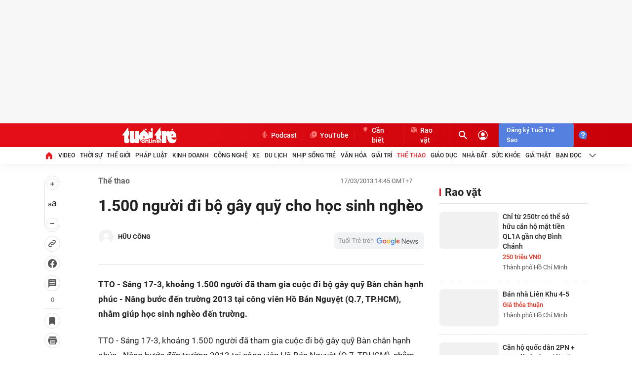

--- FILE ---
content_type: text/javascript; charset=utf-8
request_url: https://js.aiservice.vn/rec/tto_docthem_web.js
body_size: 5988
content:
(()=>{"use strict";var t=function(){try{if(!("localStorage"in window)||null===window.localStorage)return!1;try{localStorage.setItem("_admstorage",""),localStorage.removeItem("_admstorage")}catch(t){return!1}return!0}catch(t){return!1}}(),e={version:"1.0.0",paramFlash:{},lcStorage:{timestamp:"timestamp_",get_exprises:function(t,e,a,o){return e=(t+="").indexOf(e,a),a=t.length-1,-1!=e?(-1==(o=t.indexOf(o,e))&&(o=a),t.substring(e,o)):""},get_item:function(t,e){var a=localStorage.getItem(t),o=(new Date).getTime(),i=this.timestamp;if(""==a||null==a)return"";if(-1==a.indexOf("timestamp_"))return a;var n,c="_azs"==t?";":",";return""==(n=(n=this.get_exprises(a,i,0,c)).replace(i,""))||isNaN(parseInt(n))||parseInt(n)<o?"":a=a.replace(i+n+c,"")}},getDomainGuid:function(){return window.__admloadPageIdc||window.__admloadPageRdIdc||this.createDomainGuid()},makeDomainGuid:function(){function t(t){return void 0!==t&&t&&2==t?Math.floor(256*(1+Math.random())).toString(16).substring(1):Math.floor(65536*(1+Math.random())).toString(16).substring(1)}return"01"+Math.floor((new Date).getTime()/1e3).toString(16)+t(2)+t(4)+t(4)+t(4)+t(4)+t(4)},createDomainGuid:function(){var e,a="";return e=this.getCookie("__uidac"),t&&""==(a=localStorage.__uidac||e)&&(a=this.makeDomainGuid(),localStorage.__uidac=a,window.__admloadPageIdc=a,window.__admloadPageRdIdc=a,this.setCookie("__uidac",a,2e3,"/","."+document.domain)),""==a&&(a=this.makeDomainGuid(),this.setCookie("__uidac",a,2e3,"/","."+document.domain),window.__admloadPageIdc=a,window.__admloadPageRdIdc=a),a},setCookie:function(t,e,a,o,i,n){for(var c in(new Date).getTime(),"/",a=0==a||""==a?new Date(+new Date+63072e7).toGMTString():new Date(+new Date+864e5*a).toGMTString(),t=[t+"="+escape(e)],a={expires:a,path:"/",domain:i})a[c]&&t.push(c+"="+a[c]);return n&&t.push("secure"),document.cookie=t.join(";"),!0},getCookie:function(t){let e=t+"=",a=window.unescape(document.cookie).split(";");for(let t=0;t<a.length;t++){let o=a[t];for(;" "==o.charAt(0);)o=o.substring(1);if(0==o.indexOf(e))return o.substring(e.length,o.length)}return""},get:function(e){if("__uidac"==e)return this.getDomainGuid();var a="",o=e;if("__ui"!=e&&"__uid"!=e&&"__create"!=e||(o=e,e="__uif"),"__uif"==e&&(t&&null!=(a=localStorage.__uif)&&""!=a||(a=this.getCookie("__uif")),""!=a)){var i=new RegExp(o+":([0-9+%C]+)").exec(a);if(i&&i.length>1)return(a=i[1])||""}if(t){var n=localStorage[o];n&&""!=n&&(a=n.replace(/timestamp_[0-9]+?,/g,""))}return""==a&&(a=this.getCookie(o)),a||""},getParam:function(){try{var t=this.get("__create")||this.getCookie("__create"),e=this.get("__uid")||this.getCookie("__uid");return 30<e.length&&(e=""),""==e&&(t=""),11<t.length&&""!=e&&(t=Math.floor((new Date).getTime()/1e3)),"&ce=1&lc="+this.get("__RC")+"&cr="+t+"&ui="+e+"&dg="+(this.get("__uidac")||this.getCookie("__uidac"))}catch(t){return""}},getInfoParam:function(){return`&ce=1&guie=1&ui=${this.get("__uid")}&cr=${this.get("__create")}&dg=${this.get("__uidac")||this.getCookie("__uidac")}`}};function a(t,e,a){if(0==e||void 0===e)return t;var o=/https:\/\/[^\/]+\//i.exec(t),i="";return o?(i=o[0],-1!=t.indexOf(i)&&(t=t.replace(i,"")),String.format=function(t){if(arguments.length<=1)return t;for(var e=arguments.length-2,a=0;a<=e;a++)t=t.replace(new RegExp("\\{"+a+"\\}","gi"),arguments[a+1]);return t},a?String.format("{0}zoom/{1}_{2}/{3}",i,e,a,t.trimStart("/")):String.format("{0}thumb_w/{1}/{3}",i,e,a,t.trimStart("/"))):t}var o={url:"https://rec.aiservice.vn/recengine/prod/admicro/recgate/api/v1/recommender?customerid=f1e44154df94b15f&boxid=352",limitPage:"5",limitItem:"10",divId:"tto_docthem_web",website:"tuoitre.vn",dataMarkedZoneid:"tto_detail_readmore",regex:"%%regex%%",template:""};function i(){}function n(t){return t()}function c(t){t.forEach(n)}function r(t){return"function"==typeof t}function l(t){return 0===Object.keys(t).length}new Set;const d="undefined"!=typeof window?window:"undefined"!=typeof globalThis?globalThis:global;class s{constructor(t){this.options=t,this._listeners="WeakMap"in d?new WeakMap:void 0}observe(t,e){return this._listeners.set(t,e),this._getObserver().observe(t,this.options),()=>{this._listeners.delete(t),this._observer.unobserve(t)}}_getObserver(){var t;return null!==(t=this._observer)&&void 0!==t?t:this._observer=new ResizeObserver((t=>{var e;for(const a of t)s.entries.set(a.target,a),null===(e=this._listeners.get(a.target))||void 0===e||e(a)}))}}s.entries="WeakMap"in d?new WeakMap:void 0;new Map;let p=[];new Set;new Set;new Set(["allowfullscreen","allowpaymentrequest","async","autofocus","autoplay","checked","controls","default","defer","disabled","formnovalidate","hidden","inert","ismap","loop","multiple","muted","nomodule","novalidate","open","playsinline","readonly","required","reversed","selected"]);let g;function m(t,e){const a=t.$$;null!==a.fragment&&(!function(t){const e=[],a=[];p.forEach((o=>-1===t.indexOf(o)?e.push(o):a.push(o))),a.forEach((t=>t())),p=e}(a.after_update),c(a.on_destroy),a.fragment&&a.fragment.d(e),a.on_destroy=a.fragment=null,a.ctx=[])}"function"==typeof HTMLElement&&(g=class extends HTMLElement{constructor(){super(),this.attachShadow({mode:"open"})}connectedCallback(){const{on_mount:t}=this.$$;this.$$.on_disconnect=t.map(n).filter(r);for(const t in this.$$.slotted)this.appendChild(this.$$.slotted[t])}attributeChangedCallback(t,e,a){this[t]=a}disconnectedCallback(){c(this.$$.on_disconnect)}$destroy(){m(this,1),this.$destroy=i}$on(t,e){if(!r(e))return i;const a=this.$$.callbacks[t]||(this.$$.callbacks[t]=[]);return a.push(e),()=>{const t=a.indexOf(e);-1!==t&&a.splice(t,1)}}$set(t){this.$$set&&!l(t)&&(this.$$.skip_bound=!0,this.$$set(t),this.$$.skip_bound=!1)}});function u(t,i){var n=e.getDomainGuid(),c=function(){var t="";if(""==(t=e.get("__uid"))&&(t=e.getCookie("__uif")),-1!=t.indexOf("_")&&t){var a=/__uid:([0-9]+)/.exec(t);a&&(t=a[1])}return t}(),r=parseInt(o.limitItem),l=(i=i||0)*r;if(l>500)return!1;var d,s=/([\d]+).htm/.exec(document.URL+""),p="";s&&(p=s[1]),d="undefined"==typeof _gl_userId?"":_gl_userId;var g,m,u,b,f=document.querySelector.bind(document),y=(y=o.url)+"&dg=".concat(n,"&extr=").concat(function(t){var a={cr:e.get("__create")||e.getCookie("__create")||"",lc:e.get("__RC")||e.getCookie("__RC")||"",pglid:window.__admPageloadid||window.__m_admPageloadid||"",type:t},o="";try{o=encodeURIComponent(window.btoa(JSON.stringify(a)))}catch(t){}return o}("pc"),"&uid=").concat(d,"&itemid=").concat(p,"&deviceid=").concat(c,"&template=").concat(o.template,"&offset=").concat(l,"&limit=").concat(l+r);g=y,m=function(e){for(var n=JSON.parse(e),c=n.algid,r=n.requestid,l=n.boxid,d="",s=n.recommend.length>=parseInt(o.limitItem)?parseInt(o.limitItem):n.recommend.length,p="target=_blank",g=[200069,200073,200074,200075,200084,200085,200086,200087,200088,200089,1604,200071,200090,200091,200092],m=0;m<s;m++){var u=n.recommend[m];window.aiServiceNewsReadMoreListItem.has(u.id)||(window.aiServiceNewsReadMoreListItem.add(u.id),u.image=a(u.image,260,163),null==u.news_type&&(u.news_type="0"),null==u.DisplayInSlide&&(u.DisplayInSlide="0"),u.url=u.url.replace("http://"+o.website,""),u.url=u.url.replace("https://"+o.website,""),d+='<div class="box-category-item" data-id="'.concat(u.id,'" data-marked-zoneid="').concat(o.dataMarkedZoneid,"_boxid_").concat(l,"_algid_").concat(c,"_subAlg_").concat(u.subAlg,"_rid_").concat(r,'"><a class="box-category-link-with-avatar img-resize" href="').concat(u.url,'" data-href="').concat(u.url,'" title="').concat(u.title,'" data-id="').concat(u.id,'" data-type="').concat(u.type,'" data-category = "').concat(g.includes(Number(u.category))?1:0,'" data-newstypepopup="').concat(u.news_type,'" data-newstype="').concat(u.DisplayInSlide,'" ').concat(g.includes(Number(u.category))?p:"",' ><img data-type="').concat(u.type,'" data-newstypepopup="').concat(u.news_type,'" data-newstype="').concat(u.DisplayInSlide,'" src="').concat(u.image,'" alt="').concat(u.title,'" data-width="320" data-height="200" class="box-category-avatar" loading="lazy" /></a><div class="box-category-content"><a href="').concat(u.categoryPath,'" class="box-category-category" title="').concat(u.categoryName,'" >').concat(u.categoryName,'</a ><div class="box-content-title"><h3 class="box-title-text"><a data-type="').concat(u.type,'" data-linktype="newsdetail" data-id="').concat(u.id,'" data-category = "').concat(g.includes(Number(u.category))?1:0,'" class="box-category-link-title" data-newstypepopup="').concat(u.news_type,'" data-newstype="').concat(u.DisplayInSlide,'" href="').concat(u.url,'" data-href="').concat(u.url,'" title="').concat(u.title,'" ').concat(g.includes(Number(u.category))?p:""," >").concat(u.title,'</a></h3><div class="box-category-comment"></div></div><p data-type="').concat(u.type,'" class="box-category-sapo" data-trimline="4">').concat(u.sapo,"</p></div></div>"))}var b="";0==i&&(b='<div class="fb-loading-wrapper" id="IconLoadListDetail" style="display: block;"><div class="fblw-timeline-item"><div class="fblwti-animated"><div class="fblwtia-mask fblwtia-title-line fblwtia-title-mask-0"></div><div class="fblwtia-mask fblwtia-sepline-sapo fblwtia-sapo-line-0"></div><div class="fblwtia-mask fblwtia-sepline-sapo fblwtia-sepline-sapo-0"></div><div class="fblwtia-mask fblwtia-title-line fblwtia-title-mask-1"></div><div class="fblwtia-mask fblwtia-sepline-sapo fblwtia-sapo-line-1"></div><div class="fblwtia-mask fblwtia-sepline-sapo fblwtia-sepline-sapo-1"></div><div class="fblwtia-mask fblwtia-front-mask fblwtia-front-mask-2"></div><div class="fblwtia-mask fblwtia-sapo-line fblwtia-sapo-line-2"></div><div class="fblwtia-mask fblwtia-sepline-sapo fblwtia-sepline-sapo-2"></div><div class="fblwtia-mask fblwtia-front-mask fblwtia-front-mask-3"></div><div class="fblwtia-mask fblwtia-sapo-line fblwtia-sapo-line-3"></div><div class="fblwtia-mask fblwtia-sepline-sapo fblwtia-sepline-sapo-3"></div><div class="fblwtia-mask fblwtia-front-mask fblwtia-front-mask-4"></div><div class="fblwtia-mask fblwtia-sapo-line fblwtia-sapo-line-4"></div><div class="fblwtia-mask fblwtia-sepline-sapo fblwtia-sepline-sapo-4"></div></div></div></div><a href="javascript:;" class="view-more" style="display: none;" id="ButtonViewMore">Xem thêm bài viết</a>');var y,h,x,w="";if(0==i?(x=o.divId,y="#".concat(x,' .box-category[data-layout="25"] .box-category-top { margin-bottom: 24px; } #').concat(x,' .box-category[data-layout="25"] .box-category-top .box-category-title { font-weight: 700; font-size: 22px; line-height: 28px; color: #222222; padding-left: 11px; position: relative; } #').concat(x,' .box-category[data-layout="25"] .box-category-top .box-category-title:before { content: ""; background: #ED1C24; width: 3px; height: 15px; position: absolute; left: 0; top: 6px; } #').concat(x,' .box-category[data-layout="25"] .box-category-top .box-category-title .note { font-weight: 400; font-size: 16px; line-height: 22px; } #').concat(x,' .box-category[data-layout="25"] .box-category-middle .box-category-item { display: flex; padding: 32px 0; border-top: 1px dashed #D9D9D9; } #').concat(x,' .box-category[data-layout="25"] .box-category-middle .box-category-item.hidden-item { display: none; } #').concat(x,' .box-category[data-layout="25"] .box-category-middle .box-category-item:first-child { border-top: 0; padding-top: 0; } #').concat(x,' .box-category[data-layout="25"] .box-category-middle .box-category-item .box-category-link-with-avatar { width: 260px; margin-right: 16px; } #').concat(x,' .box-category[data-layout="25"] .box-category-middle .box-category-item .box-category-content { width: calc(100% - 276px); } #').concat(x,' .box-category[data-layout="25"] .box-category-middle .box-category-item .box-category-content .box-category-category { font-size: 16px; line-height: 22px; color: #666666; display: block; } #').concat(x,' .box-category[data-layout="25"] .box-category-middle .box-category-item .box-category-content .box-category-sapo { font-size: 16px; line-height: 22px; color: #666666; white-space: pre-wrap; overflow: hidden; text-overflow: ellipsis; -webkit-line-clamp: 3; -webkit-box-orient: vertical; display: -webkit-box; } #').concat(x,' .box-category[data-layout="25"] .box-category-middle .box-category-item .box-category-content .box-content-title { margin-bottom: 8px; } #').concat(x,' .box-category[data-layout="25"] .box-category-middle .box-category-item .box-category-content .box-category-link-title { font-weight: 500; font-size: 18px; line-height: 24px; color: #222222; display: block; } #').concat(x," .img-resize { display: block; position: relative; height: max-content; } #").concat(x," .box-category .box-category-link-with-avatar { position: relative; } #").concat(x,' .img-resize:before { padding-bottom: 62.5%; content: ""; display: block; } #').concat(x," .img-resize img { position: absolute; top: 0; left: 0; width: 100%; height: 100%; bottom: 0; margin: auto; background-size: cover; background-position: center; } #").concat(x," .box-category .box-category-link-with-avatar img { width: 100%; height: 100%; object-fit: cover; } #").concat(x," .box-category .box-content-title { display: flex; } #").concat(x," .box-category .box-content-title .box-title-text { flex: 1; } #").concat(x," .box-category .box-content-title .box-category-comment { min-width: 16px; margin-left: 8.5px; display: flex; flex-direction: column; align-items: center; } #").concat(x," .box-category .box-content-title .box-category-comment .value { font-size: 13px; line-height: 18px; color: #ED1C24; } #").concat(x," .icon { display: inline-flex; } #").concat(x," .detail__readmore .view-more { background: #FAFAFC; border: 1px solid #D9D9D9; border-radius: 4px; padding: 9px; display: block; text-align: center; font-weight: 700; font-size: 13px; line-height: 16px; color: #8F8F8F; margin-top: 10px; } #").concat(x," .fb-loading-wrapper { max-width: 100%; clear: both; padding: 25px 0px; } #").concat(x," .fblw-timeline-item { background: #fff; } #").concat(x," .fblwtia-mask { background: #fff; position: absolute; -webkit-box-sizing: border-box; -moz-box-sizing: border-box; box-sizing: border-box; height: 10px; } #").concat(x," .fblwtia-title-line { right: 0; left: 260px; top: 0; height: 20px; width: 16px; } #").concat(x," .fblwtia-front-mask { height: 10px; left: 260px; width: 16px; } #").concat(x," .fblwtia-title-mask-1 { top: 30px; } #").concat(x," .fblwtia-front-mask-2 { top: 70px; height: 15px; } #").concat(x," .fblwtia-front-mask-3 { top: 105px; } #").concat(x," .fblwtia-front-mask-4 { top: 125px; } #").concat(x," .fblwtia-sepline-sapo { left: 260px; right: 0; } #").concat(x," .fblwtia-sepline-sapo-0 { top: 20px; } #").concat(x," .fblwtia-sepline-sapo-1 { top: 50px; height: 20px; } #").concat(x," .fblwtia-sepline-sapo-2 { top: 85px; height: 20px; } #").concat(x," .fblwtia-sepline-sapo-3 { top: 115px; } #").concat(x," .fblwtia-sepline-sapo-4 { top: 135px; height: 50px; } #").concat(x," .fblwtia-sapo-line { right: 0; } #").concat(x," .fblwtia-sapo-line-2 { top: 70px; left: 55%; height: 15px; } #").concat(x," .fblwtia-sapo-line-3 { top: 105px; left: 95%; } #").concat(x," .fblwtia-sapo-line-4 { top: 125px; left: 85%; height: 10px; } #").concat(x," .fblwti-animated { animation-duration: 1.5s; animation-fill-mode: forwards; animation-iteration-count: infinite; animation-name: placeHolderShimmer; animation-timing-function: linear; background: #f6f7f8; background: linear-gradient(to right, #eeeeee 8%, #dddddd 18%, #eeeeee 33%); background-size: 800px 200px; height: 110px; position: relative; } @-webkit-keyframes placeHolderShimmer { 0% { background-position: -800px 0; } 100% { background-position: 800px 0; } } #").concat(x," .fblwti-animated { height: 162.5px; } #").concat(x," .fblwtia-sapo-line-0 { top: 0; left: 98%; height: 20px; } #").concat(x," .fblwtia-sapo-line-1 { top: 30px; left: 85%; height: 20px; } #").concat(x," .readmore--news__div { padding-top: 32px; border-top: 1px dashed #D9D9D9; } "),(h=document.createElement("style")).type="text/css",document.getElementsByTagName("head")[0].appendChild(h),h.styleSheet?h.styleSheet.cssText=y:h.appendChild(document.createTextNode(y)),w='<div class="detail__readmore box-first"><div class="box-category box-border-top" data-layout="25" data-key="keycd" ><div class="box-category-top"><h2 class="title-category"><label class="box-category-title" >Đọc thêm</label></h2></div><div class="box-category-middle" id="LoadTimeLineStorage" data-marked-zoneid="'.concat(o.dataMarkedZoneid,"_boxid_").concat(l,"_algid_").concat(c,"_rid_").concat(r).concat("",'">').concat(d,"</div></div>").concat(b,"</div>")):w+="".concat(d),f(t).innerHTML="".concat(w),0==i){var v=f(t).getAttribute("data-callback");v&&(v=v.replace("()",""),window[v](t,n))}try{relatedNews.initTimelinePoppup("#LoadTimeLineStorage")}catch(h){}try{relatedNews("#".concat(o.divId,' .box-category-middle .box-category-item .box-category-link-with-avatar:not([data-category="1"]) ,#').concat(o.divId,' .box-category-middle .box-category-item .box-content-title .box-category-link-title:not([data-category="1"])'))}catch(h){}var _=function(){var t=document.createElement("div");t.id="readmore--news__div".concat(i+1),t.classList.add("readmore--news__div"),t.style.minHeight="20px",document.querySelector("#LoadTimeLineStorage").appendChild(t);var e=function(){window.VisSense(document.querySelector("#readmore--news__div".concat(i+1))).onPercentageTimeTestPassed((function(){aiServiceNewsReadMore("#readmore--news__div".concat(i+1),i+1)}),{percentageLimit:.5,timeLimit:1e3,interval:300})};void 0!==window.VisSense?e():function(t,e,a){var o=document.createElement("script");o.type="text/javascript",o.async=!0,o.src=t,2<=arguments.length&&(o.onload=e,o.onreadystatechange=function(){4!=o.readyState&&"complete"!=o.readyState||e()}),o.onerror=function(){if(void 0!==a)try{a()}catch(t){}},document.getElementsByTagName("head")[0].appendChild(o)}("https://js.aiservice.vn/core/visen.js",(function(){e()}))};try{0==i&&_(),i>0&&i<parseInt(o.limitPage)&&i%3!=0&&_(),0!=i&&i<parseInt(o.limitPage)&&i%3==0&&(document.querySelector("#ButtonViewMore").style.display="block",document.querySelector("#IconLoadListDetail").style.display="none",document.querySelector("#ButtonViewMore").onclick=function(){document.querySelector("#IconLoadListDetail").style.display="block",document.querySelector("#ButtonViewMore").style.display="none",_()})}catch(h){console.log("error log",h)}0!=n.recommend.length&&i!=parseInt(o.limitPage)||(document.querySelector("#ButtonViewMore").style.display="none",document.querySelector("#IconLoadListDetail").style.display="none",document.querySelector("#readmore--news__div".concat(i)).style.display="none"),window.setTimeout((function(){try{window.initLightBoxDom()}catch(t){}}),1e3),window.setTimeout((function(){try{var t=document.querySelector("#".concat(o.divId," .box-category-middle #tto_test .box-category-item")),e="";null!=t&&(e=t.dataset.id),document.querySelectorAll("#".concat(o.divId," .box-category-middle .box-category-item")).forEach((function(a){a.dataset.id==e&&(a.classList.add("hidden-item"),t.classList.remove("hidden-item"))}))}catch(t){}}),200)},(b=new XMLHttpRequest).onreadystatechange=function(){4==b.readyState&&(200==b.status?m&&m(b.responseText):u&&u(b))},b.open("GET",g,!0),b.send(null)}"string"==typeof o&&(o={url:"https://rec.aiservice.vn/recengine/prod/admicro/recgate/api/v1/recommender?",divId:"tto_docthem_web",website:"tuoitre.vn",dataMarkedZoneid:"tto_detail_readmore",regex:"/([d]+).htm/",limitItem:"10",limitPage:"5",template:"0"}),window.aiServiceNewsReadMore=u,window.aiServiceNewsReadMoreListItem=new Set,function(){var t=document.querySelector.bind(document)("#".concat(o.divId));try{var e=t.getAttribute("data-no-init")}catch(t){}!t||e&&"true"==e||u("#".concat(o.divId))}()})();